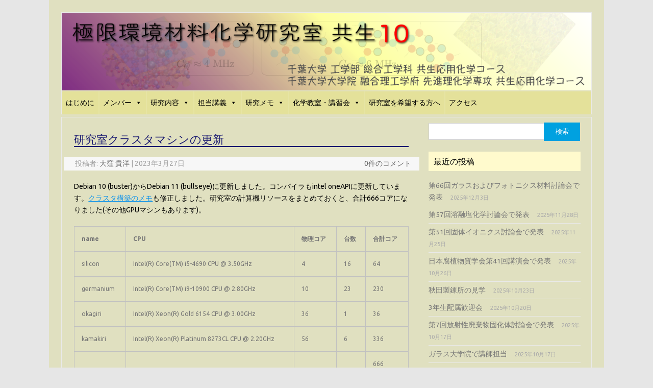

--- FILE ---
content_type: text/html; charset=UTF-8
request_url: https://amorphous.tf.chiba-u.jp/?p=1755
body_size: 10041
content:
<!DOCTYPE html>
<!--[if IE 7]>
<html class="ie ie7" lang="ja">
<![endif]-->
<!--[if IE 8]>
<html class="ie ie8" lang="ja">
<![endif]-->
<!--[if !(IE 7) | !(IE 8)  ]><!-->
<html lang="ja">
<!--<![endif]-->
<head>
<meta charset="UTF-8">
<meta name="viewport" content="width=device-width, initial-scale=1">
<link rel="profile" href="http://gmpg.org/xfn/11">
<link rel="pingback" href="https://amorphous.tf.chiba-u.jp/lab/xmlrpc.php" />
<!--[if lt IE 9]>
<script src="https://amorphous.tf.chiba-u.jp/lab/wp-content/themes/iconic-one/js/html5.js" type="text/javascript"></script>
<![endif]-->
<title>研究室クラスタマシンの更新 &#8211; 極限環境材料化学研究室</title>
<meta name='robots' content='max-image-preview:large' />
<link rel='dns-prefetch' href='//fonts.googleapis.com' />
<link rel="alternate" type="application/rss+xml" title="極限環境材料化学研究室 &raquo; フィード" href="https://amorphous.tf.chiba-u.jp/?feed=rss2" />
<link rel="alternate" type="application/rss+xml" title="極限環境材料化学研究室 &raquo; コメントフィード" href="https://amorphous.tf.chiba-u.jp/?feed=comments-rss2" />
<link rel="alternate" type="application/rss+xml" title="極限環境材料化学研究室 &raquo; 研究室クラスタマシンの更新 のコメントのフィード" href="https://amorphous.tf.chiba-u.jp/?feed=rss2&#038;p=1755" />
<link rel="alternate" title="oEmbed (JSON)" type="application/json+oembed" href="https://amorphous.tf.chiba-u.jp/index.php?rest_route=%2Foembed%2F1.0%2Fembed&#038;url=https%3A%2F%2Famorphous.tf.chiba-u.jp%2F%3Fp%3D1755" />
<link rel="alternate" title="oEmbed (XML)" type="text/xml+oembed" href="https://amorphous.tf.chiba-u.jp/index.php?rest_route=%2Foembed%2F1.0%2Fembed&#038;url=https%3A%2F%2Famorphous.tf.chiba-u.jp%2F%3Fp%3D1755&#038;format=xml" />
<style id='wp-img-auto-sizes-contain-inline-css' type='text/css'>
img:is([sizes=auto i],[sizes^="auto," i]){contain-intrinsic-size:3000px 1500px}
/*# sourceURL=wp-img-auto-sizes-contain-inline-css */
</style>
<style id='wp-emoji-styles-inline-css' type='text/css'>

	img.wp-smiley, img.emoji {
		display: inline !important;
		border: none !important;
		box-shadow: none !important;
		height: 1em !important;
		width: 1em !important;
		margin: 0 0.07em !important;
		vertical-align: -0.1em !important;
		background: none !important;
		padding: 0 !important;
	}
/*# sourceURL=wp-emoji-styles-inline-css */
</style>
<link rel='stylesheet' id='wp-block-library-css' href='https://amorphous.tf.chiba-u.jp/lab/wp-includes/css/dist/block-library/style.min.css?ver=6.9' type='text/css' media='all' />
<style id='global-styles-inline-css' type='text/css'>
:root{--wp--preset--aspect-ratio--square: 1;--wp--preset--aspect-ratio--4-3: 4/3;--wp--preset--aspect-ratio--3-4: 3/4;--wp--preset--aspect-ratio--3-2: 3/2;--wp--preset--aspect-ratio--2-3: 2/3;--wp--preset--aspect-ratio--16-9: 16/9;--wp--preset--aspect-ratio--9-16: 9/16;--wp--preset--color--black: #000000;--wp--preset--color--cyan-bluish-gray: #abb8c3;--wp--preset--color--white: #ffffff;--wp--preset--color--pale-pink: #f78da7;--wp--preset--color--vivid-red: #cf2e2e;--wp--preset--color--luminous-vivid-orange: #ff6900;--wp--preset--color--luminous-vivid-amber: #fcb900;--wp--preset--color--light-green-cyan: #7bdcb5;--wp--preset--color--vivid-green-cyan: #00d084;--wp--preset--color--pale-cyan-blue: #8ed1fc;--wp--preset--color--vivid-cyan-blue: #0693e3;--wp--preset--color--vivid-purple: #9b51e0;--wp--preset--gradient--vivid-cyan-blue-to-vivid-purple: linear-gradient(135deg,rgb(6,147,227) 0%,rgb(155,81,224) 100%);--wp--preset--gradient--light-green-cyan-to-vivid-green-cyan: linear-gradient(135deg,rgb(122,220,180) 0%,rgb(0,208,130) 100%);--wp--preset--gradient--luminous-vivid-amber-to-luminous-vivid-orange: linear-gradient(135deg,rgb(252,185,0) 0%,rgb(255,105,0) 100%);--wp--preset--gradient--luminous-vivid-orange-to-vivid-red: linear-gradient(135deg,rgb(255,105,0) 0%,rgb(207,46,46) 100%);--wp--preset--gradient--very-light-gray-to-cyan-bluish-gray: linear-gradient(135deg,rgb(238,238,238) 0%,rgb(169,184,195) 100%);--wp--preset--gradient--cool-to-warm-spectrum: linear-gradient(135deg,rgb(74,234,220) 0%,rgb(151,120,209) 20%,rgb(207,42,186) 40%,rgb(238,44,130) 60%,rgb(251,105,98) 80%,rgb(254,248,76) 100%);--wp--preset--gradient--blush-light-purple: linear-gradient(135deg,rgb(255,206,236) 0%,rgb(152,150,240) 100%);--wp--preset--gradient--blush-bordeaux: linear-gradient(135deg,rgb(254,205,165) 0%,rgb(254,45,45) 50%,rgb(107,0,62) 100%);--wp--preset--gradient--luminous-dusk: linear-gradient(135deg,rgb(255,203,112) 0%,rgb(199,81,192) 50%,rgb(65,88,208) 100%);--wp--preset--gradient--pale-ocean: linear-gradient(135deg,rgb(255,245,203) 0%,rgb(182,227,212) 50%,rgb(51,167,181) 100%);--wp--preset--gradient--electric-grass: linear-gradient(135deg,rgb(202,248,128) 0%,rgb(113,206,126) 100%);--wp--preset--gradient--midnight: linear-gradient(135deg,rgb(2,3,129) 0%,rgb(40,116,252) 100%);--wp--preset--font-size--small: 13px;--wp--preset--font-size--medium: 20px;--wp--preset--font-size--large: 36px;--wp--preset--font-size--x-large: 42px;--wp--preset--spacing--20: 0.44rem;--wp--preset--spacing--30: 0.67rem;--wp--preset--spacing--40: 1rem;--wp--preset--spacing--50: 1.5rem;--wp--preset--spacing--60: 2.25rem;--wp--preset--spacing--70: 3.38rem;--wp--preset--spacing--80: 5.06rem;--wp--preset--shadow--natural: 6px 6px 9px rgba(0, 0, 0, 0.2);--wp--preset--shadow--deep: 12px 12px 50px rgba(0, 0, 0, 0.4);--wp--preset--shadow--sharp: 6px 6px 0px rgba(0, 0, 0, 0.2);--wp--preset--shadow--outlined: 6px 6px 0px -3px rgb(255, 255, 255), 6px 6px rgb(0, 0, 0);--wp--preset--shadow--crisp: 6px 6px 0px rgb(0, 0, 0);}:where(.is-layout-flex){gap: 0.5em;}:where(.is-layout-grid){gap: 0.5em;}body .is-layout-flex{display: flex;}.is-layout-flex{flex-wrap: wrap;align-items: center;}.is-layout-flex > :is(*, div){margin: 0;}body .is-layout-grid{display: grid;}.is-layout-grid > :is(*, div){margin: 0;}:where(.wp-block-columns.is-layout-flex){gap: 2em;}:where(.wp-block-columns.is-layout-grid){gap: 2em;}:where(.wp-block-post-template.is-layout-flex){gap: 1.25em;}:where(.wp-block-post-template.is-layout-grid){gap: 1.25em;}.has-black-color{color: var(--wp--preset--color--black) !important;}.has-cyan-bluish-gray-color{color: var(--wp--preset--color--cyan-bluish-gray) !important;}.has-white-color{color: var(--wp--preset--color--white) !important;}.has-pale-pink-color{color: var(--wp--preset--color--pale-pink) !important;}.has-vivid-red-color{color: var(--wp--preset--color--vivid-red) !important;}.has-luminous-vivid-orange-color{color: var(--wp--preset--color--luminous-vivid-orange) !important;}.has-luminous-vivid-amber-color{color: var(--wp--preset--color--luminous-vivid-amber) !important;}.has-light-green-cyan-color{color: var(--wp--preset--color--light-green-cyan) !important;}.has-vivid-green-cyan-color{color: var(--wp--preset--color--vivid-green-cyan) !important;}.has-pale-cyan-blue-color{color: var(--wp--preset--color--pale-cyan-blue) !important;}.has-vivid-cyan-blue-color{color: var(--wp--preset--color--vivid-cyan-blue) !important;}.has-vivid-purple-color{color: var(--wp--preset--color--vivid-purple) !important;}.has-black-background-color{background-color: var(--wp--preset--color--black) !important;}.has-cyan-bluish-gray-background-color{background-color: var(--wp--preset--color--cyan-bluish-gray) !important;}.has-white-background-color{background-color: var(--wp--preset--color--white) !important;}.has-pale-pink-background-color{background-color: var(--wp--preset--color--pale-pink) !important;}.has-vivid-red-background-color{background-color: var(--wp--preset--color--vivid-red) !important;}.has-luminous-vivid-orange-background-color{background-color: var(--wp--preset--color--luminous-vivid-orange) !important;}.has-luminous-vivid-amber-background-color{background-color: var(--wp--preset--color--luminous-vivid-amber) !important;}.has-light-green-cyan-background-color{background-color: var(--wp--preset--color--light-green-cyan) !important;}.has-vivid-green-cyan-background-color{background-color: var(--wp--preset--color--vivid-green-cyan) !important;}.has-pale-cyan-blue-background-color{background-color: var(--wp--preset--color--pale-cyan-blue) !important;}.has-vivid-cyan-blue-background-color{background-color: var(--wp--preset--color--vivid-cyan-blue) !important;}.has-vivid-purple-background-color{background-color: var(--wp--preset--color--vivid-purple) !important;}.has-black-border-color{border-color: var(--wp--preset--color--black) !important;}.has-cyan-bluish-gray-border-color{border-color: var(--wp--preset--color--cyan-bluish-gray) !important;}.has-white-border-color{border-color: var(--wp--preset--color--white) !important;}.has-pale-pink-border-color{border-color: var(--wp--preset--color--pale-pink) !important;}.has-vivid-red-border-color{border-color: var(--wp--preset--color--vivid-red) !important;}.has-luminous-vivid-orange-border-color{border-color: var(--wp--preset--color--luminous-vivid-orange) !important;}.has-luminous-vivid-amber-border-color{border-color: var(--wp--preset--color--luminous-vivid-amber) !important;}.has-light-green-cyan-border-color{border-color: var(--wp--preset--color--light-green-cyan) !important;}.has-vivid-green-cyan-border-color{border-color: var(--wp--preset--color--vivid-green-cyan) !important;}.has-pale-cyan-blue-border-color{border-color: var(--wp--preset--color--pale-cyan-blue) !important;}.has-vivid-cyan-blue-border-color{border-color: var(--wp--preset--color--vivid-cyan-blue) !important;}.has-vivid-purple-border-color{border-color: var(--wp--preset--color--vivid-purple) !important;}.has-vivid-cyan-blue-to-vivid-purple-gradient-background{background: var(--wp--preset--gradient--vivid-cyan-blue-to-vivid-purple) !important;}.has-light-green-cyan-to-vivid-green-cyan-gradient-background{background: var(--wp--preset--gradient--light-green-cyan-to-vivid-green-cyan) !important;}.has-luminous-vivid-amber-to-luminous-vivid-orange-gradient-background{background: var(--wp--preset--gradient--luminous-vivid-amber-to-luminous-vivid-orange) !important;}.has-luminous-vivid-orange-to-vivid-red-gradient-background{background: var(--wp--preset--gradient--luminous-vivid-orange-to-vivid-red) !important;}.has-very-light-gray-to-cyan-bluish-gray-gradient-background{background: var(--wp--preset--gradient--very-light-gray-to-cyan-bluish-gray) !important;}.has-cool-to-warm-spectrum-gradient-background{background: var(--wp--preset--gradient--cool-to-warm-spectrum) !important;}.has-blush-light-purple-gradient-background{background: var(--wp--preset--gradient--blush-light-purple) !important;}.has-blush-bordeaux-gradient-background{background: var(--wp--preset--gradient--blush-bordeaux) !important;}.has-luminous-dusk-gradient-background{background: var(--wp--preset--gradient--luminous-dusk) !important;}.has-pale-ocean-gradient-background{background: var(--wp--preset--gradient--pale-ocean) !important;}.has-electric-grass-gradient-background{background: var(--wp--preset--gradient--electric-grass) !important;}.has-midnight-gradient-background{background: var(--wp--preset--gradient--midnight) !important;}.has-small-font-size{font-size: var(--wp--preset--font-size--small) !important;}.has-medium-font-size{font-size: var(--wp--preset--font-size--medium) !important;}.has-large-font-size{font-size: var(--wp--preset--font-size--large) !important;}.has-x-large-font-size{font-size: var(--wp--preset--font-size--x-large) !important;}
/*# sourceURL=global-styles-inline-css */
</style>

<style id='classic-theme-styles-inline-css' type='text/css'>
/*! This file is auto-generated */
.wp-block-button__link{color:#fff;background-color:#32373c;border-radius:9999px;box-shadow:none;text-decoration:none;padding:calc(.667em + 2px) calc(1.333em + 2px);font-size:1.125em}.wp-block-file__button{background:#32373c;color:#fff;text-decoration:none}
/*# sourceURL=/wp-includes/css/classic-themes.min.css */
</style>
<link rel='stylesheet' id='megamenu-css' href='https://amorphous.tf.chiba-u.jp/lab/wp-content/uploads/maxmegamenu/style.css?ver=456301' type='text/css' media='all' />
<link rel='stylesheet' id='dashicons-css' href='https://amorphous.tf.chiba-u.jp/lab/wp-includes/css/dashicons.min.css?ver=6.9' type='text/css' media='all' />
<link rel='stylesheet' id='themonic-fonts-css' href='https://fonts.googleapis.com/css?family=Ubuntu%3A400%2C700&#038;subset=latin%2Clatin-ext' type='text/css' media='all' />
<link rel='stylesheet' id='themonic-style-css' href='https://amorphous.tf.chiba-u.jp/lab/wp-content/themes/iconic-one/style.css?ver=2.4' type='text/css' media='all' />
<link rel='stylesheet' id='custom-style-css' href='https://amorphous.tf.chiba-u.jp/lab/wp-content/themes/iconic-one/custom.css?ver=6.9' type='text/css' media='all' />
<link rel='stylesheet' id='hcb-style-css' href='https://amorphous.tf.chiba-u.jp/lab/wp-content/plugins/highlighting-code-block/build/css/hcb--light.css?ver=2.0.1' type='text/css' media='all' />
<style id='hcb-style-inline-css' type='text/css'>
:root{--hcb--fz--base: 12px}:root{--hcb--fz--mobile: 11px}:root{--hcb--ff:Menlo, Consolas, "Hiragino Kaku Gothic ProN", "Hiragino Sans", Meiryo, sans-serif;}
/*# sourceURL=hcb-style-inline-css */
</style>
<script type="text/javascript" src="https://amorphous.tf.chiba-u.jp/lab/wp-includes/js/jquery/jquery.min.js?ver=3.7.1" id="jquery-core-js"></script>
<script type="text/javascript" src="https://amorphous.tf.chiba-u.jp/lab/wp-includes/js/jquery/jquery-migrate.min.js?ver=3.4.1" id="jquery-migrate-js"></script>
<link rel="EditURI" type="application/rsd+xml" title="RSD" href="https://amorphous.tf.chiba-u.jp/lab/xmlrpc.php?rsd" />
<meta name="generator" content="WordPress 6.9" />
<link rel="canonical" href="https://amorphous.tf.chiba-u.jp/?p=1755" />
<link rel='shortlink' href='https://amorphous.tf.chiba-u.jp/?p=1755' />
<link rel="icon" href="https://amorphous.tf.chiba-u.jp/lab/wp-content/uploads/2020/02/cropped-icon-32x32.png" sizes="32x32" />
<link rel="icon" href="https://amorphous.tf.chiba-u.jp/lab/wp-content/uploads/2020/02/cropped-icon-192x192.png" sizes="192x192" />
<link rel="apple-touch-icon" href="https://amorphous.tf.chiba-u.jp/lab/wp-content/uploads/2020/02/cropped-icon-180x180.png" />
<meta name="msapplication-TileImage" content="https://amorphous.tf.chiba-u.jp/lab/wp-content/uploads/2020/02/cropped-icon-270x270.png" />
		<style type="text/css" id="wp-custom-css">
			/* Page structure */

.site {
    padding: 0 24px;
    /* border: 1px #e0e0c0; */
    border: none;
    background-color: #e0e0c0;
    color: black;
}
.site-content {
    margin: 0 14px;
    /* border: 1px #e0e0c0; */
    border: none;
    background: #e0e0c0;
}
.widget-area {
    margin-top:10px;
    /* border: 1px #e0e0c0; */
    border: none;
    background: #e0e0c0;
}

/* Header */
.site-header {
    /* border-left: 1px solid #E9E9E9; */
    /* border-right: 1px solid #E9E9E9; */
    /* border-top: 1px solid #E9E9E9; */
    height: auto;
    margin-bottom:5px;
    text-align: left;
}

/* Navi */
.themonic-nav li:hover {
    background:violet;
}

.themonic-nav .current-menu-item > a,
.themonic-nav .current-menu-ancestor > a,
.themonic-nav .current_page_item > a,
.themonic-nav .current_page_ancestor > a {
    background: none repeat scroll 0 0 darkred;
    color: wheat;
}

/* 2024/5/31に display: inline-blockをcomment out*/
.themonic-nav ul.nav-menu,
.themonic-nav div.nav-menu > ul {
    border-bottom: 1px solid darkkhaki;
/*     display: inline-block !important; */
}

.themonic-nav ul.nav-menu, .themonic-nav div.nav-menu > ul, .themonic-nav li {
    background: #e0e0a0;
}

/* H1, H2 */
.entry-header .entry-title {
	font-size: 22px;
	line-height: 1.2;
	font-weight: normal;
	margin-bottom:20px;
  border-bottom: solid 2px     midnightblue;
  color: midnightblue;
}

.entry-content h2,
.comment-content h2,
.mu_register h2 {
	font-size: 18px;
	font-weight: normal;
	line-height: 1.6;
  color: #000045;/*文字色*/
  border-bottom: dashed 1px #000045;
}

/* Widget */
.widget-area .widget-title {
    background: lemonchiffon;
    font-size: 16px;
}

.widget-area .widget li,
.widget-area .widget .textwidget {
    font-size: 14px;
    line-height: 1.646153846;
    border-bottom: 1px solid #E9E9E9;
    padding: 5px 0;
}

/* Header log image */
.themonic-logo {
  padding: 0;
  float:left;
  margin:0;
}


/* Footer box-shadow: 4px 1px 10px 1px #F1F1F1;*/
footer[role="contentinfo"] {
background: #f2f2f2;
width: 100%;
	border-top: 1px solid #ededed;
	border-bottom: 1px solid #E9E9E9;
	clear: both;
	font-size: 12px;
	height: auto;
	line-height: 2;
	margin-right: auto;
	margin-bottom: 0px;
	padding: 2px 0;

	}
footer[role="contentinfo"] a {
	color: #686868;
	margin-left:5px;
	text-decoration: none;
}
footer[role="contentinfo"] a:hover {
	color: #333333;
}

/* footer */
.site-wordpress{
    color: #888888;
    padding: 7px 2px;
    float: right;
    font-size:0px;
    border-bottom: non;
}

/* Iconic Oneのデフォルトモバイルメニューを非表示にする */
/* Iconic One のモバイル用トグルボタン（ハンバーガー）だけ非表示にする */
.menu-toggle {
    display: none !important;
}

		</style>
		<style type="text/css">/** Mega Menu CSS: fs **/</style>
</head>
<body class="wp-singular post-template-default single single-post postid-1755 single-format-standard wp-theme-iconic-one mega-menu-primary custom-font-enabled">
<div id="page" class="site">
	<a class="skip-link screen-reader-text" href="#main" title="コンテンツへスキップ">コンテンツへスキップ</a>
	<header id="masthead" class="site-header" role="banner">
					
		<div class="themonic-logo">
        <a href="https://amorphous.tf.chiba-u.jp/" title="極限環境材料化学研究室" rel="home"><img src="https://amorphous.tf.chiba-u.jp/lab/wp-content/uploads/2020/02/logo-1.png" alt="極限環境材料化学研究室"></a>
		</div>
				
		<nav id="site-navigation" class="themonic-nav" role="navigation">
		<button class="menu-toggle" aria-controls="menu-top" aria-expanded="false">Menu<label class="iomenu">
  <div class="iolines"></div>
  <div class="iolines"></div>
  <div class="iolines"></div>
</label></button>
			<div id="mega-menu-wrap-primary" class="mega-menu-wrap"><div class="mega-menu-toggle"><div class="mega-toggle-blocks-left"><div class='mega-toggle-block mega-menu-toggle-block mega-toggle-block-1' id='mega-toggle-block-1' tabindex='0'><span class='mega-toggle-label' role='button' aria-expanded='false'><span class='mega-toggle-label-closed'>MENU</span><span class='mega-toggle-label-open'>MENU</span></span></div></div><div class="mega-toggle-blocks-center"></div><div class="mega-toggle-blocks-right"></div></div><ul id="mega-menu-primary" class="mega-menu max-mega-menu mega-menu-horizontal mega-no-js" data-event="hover_intent" data-effect="fade_up" data-effect-speed="200" data-effect-mobile="slide_right" data-effect-speed-mobile="200" data-mobile-force-width="false" data-second-click="go" data-document-click="collapse" data-vertical-behaviour="standard" data-breakpoint="768" data-unbind="true" data-mobile-state="collapse_all" data-mobile-direction="vertical" data-hover-intent-timeout="300" data-hover-intent-interval="100"><li class="mega-menu-item mega-menu-item-type-custom mega-menu-item-object-custom mega-menu-item-home mega-align-bottom-left mega-menu-flyout mega-menu-item-996" id="mega-menu-item-996"><a class="mega-menu-link" href="https://amorphous.tf.chiba-u.jp/" tabindex="0">はじめに</a></li><li class="mega-menu-item mega-menu-item-type-post_type mega-menu-item-object-page mega-menu-item-has-children mega-align-bottom-left mega-menu-flyout mega-menu-item-964" id="mega-menu-item-964"><a class="mega-menu-link" href="https://amorphous.tf.chiba-u.jp/?page_id=9" aria-expanded="false" tabindex="0">メンバー<span class="mega-indicator" aria-hidden="true"></span></a>
<ul class="mega-sub-menu">
<li class="mega-menu-item mega-menu-item-type-post_type mega-menu-item-object-page mega-menu-item-965" id="mega-menu-item-965"><a class="mega-menu-link" href="https://amorphous.tf.chiba-u.jp/?page_id=198">卒業生</a></li></ul>
</li><li class="mega-menu-item mega-menu-item-type-post_type mega-menu-item-object-page mega-menu-item-has-children mega-align-bottom-left mega-menu-flyout mega-menu-item-969" id="mega-menu-item-969"><a class="mega-menu-link" href="https://amorphous.tf.chiba-u.jp/?page_id=51" aria-expanded="false" tabindex="0">研究内容<span class="mega-indicator" aria-hidden="true"></span></a>
<ul class="mega-sub-menu">
<li class="mega-menu-item mega-menu-item-type-post_type mega-menu-item-object-page mega-menu-item-966" id="mega-menu-item-966"><a class="mega-menu-link" href="https://amorphous.tf.chiba-u.jp/?page_id=11">論文</a></li><li class="mega-menu-item mega-menu-item-type-post_type mega-menu-item-object-page mega-menu-item-1965" id="mega-menu-item-1965"><a class="mega-menu-link" href="https://amorphous.tf.chiba-u.jp/?page_id=1963">書籍</a></li><li class="mega-menu-item mega-menu-item-type-post_type mega-menu-item-object-page mega-menu-item-1977" id="mega-menu-item-1977"><a class="mega-menu-link" href="https://amorphous.tf.chiba-u.jp/?page_id=1971">特許</a></li><li class="mega-menu-item mega-menu-item-type-post_type mega-menu-item-object-page mega-menu-item-971" id="mega-menu-item-971"><a class="mega-menu-link" href="https://amorphous.tf.chiba-u.jp/?page_id=13">ソフトウェア</a></li><li class="mega-menu-item mega-menu-item-type-post_type mega-menu-item-object-page mega-menu-item-968" id="mega-menu-item-968"><a class="mega-menu-link" href="https://amorphous.tf.chiba-u.jp/?page_id=182">ムービー</a></li></ul>
</li><li class="mega-menu-item mega-menu-item-type-post_type mega-menu-item-object-page mega-menu-item-has-children mega-align-bottom-left mega-menu-flyout mega-menu-item-3025" id="mega-menu-item-3025"><a class="mega-menu-link" href="https://amorphous.tf.chiba-u.jp/?page_id=105" aria-expanded="false" tabindex="0">担当講義<span class="mega-indicator" aria-hidden="true"></span></a>
<ul class="mega-sub-menu">
<li class="mega-menu-item mega-menu-item-type-custom mega-menu-item-object-custom mega-menu-item-986" id="mega-menu-item-986"><a class="mega-menu-link" href="https://amorphous.tf.chiba-u.jp/lecture.files/kisokagaku/kisokagaku.html">化学基礎A</a></li><li class="mega-menu-item mega-menu-item-type-custom mega-menu-item-object-custom mega-menu-item-987" id="mega-menu-item-987"><a class="mega-menu-link" href="https://amorphous.tf.chiba-u.jp/lecture.files/chem_computer/index.html">コンピューター処理</a></li><li class="mega-menu-item mega-menu-item-type-custom mega-menu-item-object-custom mega-menu-item-988" id="mega-menu-item-988"><a class="mega-menu-link" href="https://amorphous.tf.chiba-u.jp/lecture.files/mukikouzou/mukikouzou.html">無機構造化学</a></li><li class="mega-menu-item mega-menu-item-type-custom mega-menu-item-object-custom mega-menu-item-989" id="mega-menu-item-989"><a class="mega-menu-link" href="https://amorphous.tf.chiba-u.jp/lecture.files/seminar-I/seminar-I.html">共生応用セミナーI</a></li><li class="mega-menu-item mega-menu-item-type-custom mega-menu-item-object-custom mega-menu-item-990" id="mega-menu-item-990"><a class="mega-menu-link" href="https://amorphous.tf.chiba-u.jp/lecture.files/mukizai/mukizai.html">大学院 無機材料化学</a></li><li class="mega-menu-item mega-menu-item-type-custom mega-menu-item-object-custom mega-menu-item-991" id="mega-menu-item-991"><a class="mega-menu-link" href="https://amorphous.tf.chiba-u.jp/lecture.files/mukikagaku/mukikagaku.html">大学院 無機化学 (〜2017年度)</a></li><li class="mega-menu-item mega-menu-item-type-custom mega-menu-item-object-custom mega-menu-item-992" id="mega-menu-item-992"><a class="mega-menu-link" href="https://amorphous.tf.chiba-u.jp/lecture.files/mukikagaku2/mukikagaku2.html">大学院 無機化学 (2018年度)</a></li><li class="mega-menu-item mega-menu-item-type-custom mega-menu-item-object-custom mega-menu-item-993" id="mega-menu-item-993"><a class="mega-menu-link" href="https://amorphous.tf.chiba-u.jp/lecture.files/mukikagaku3/mukikagaku.html">大学院 無機化学 (2019年度以降)</a></li></ul>
</li><li class="mega-menu-item mega-menu-item-type-post_type mega-menu-item-object-page mega-menu-item-has-children mega-align-bottom-left mega-menu-flyout mega-menu-item-3045" id="mega-menu-item-3045"><a class="mega-menu-link" href="https://amorphous.tf.chiba-u.jp/?page_id=15" aria-expanded="false" tabindex="0">研究メモ<span class="mega-indicator" aria-hidden="true"></span></a>
<ul class="mega-sub-menu">
<li class="mega-menu-item mega-menu-item-type-custom mega-menu-item-object-custom mega-menu-item-2038" id="mega-menu-item-2038"><a class="mega-menu-link" href="https://amorphous.tf.chiba-u.jp/memo.files/rdf-pdf-pcf/Readme.html">RDF or PDF or PCF</a></li><li class="mega-menu-item mega-menu-item-type-custom mega-menu-item-object-custom mega-menu-item-976" id="mega-menu-item-976"><a class="mega-menu-link" href="https://amorphous.tf.chiba-u.jp/memo.files/espresso/espresso.html">QEのプリ/ポスト処理</a></li><li class="mega-menu-item mega-menu-item-type-custom mega-menu-item-object-custom mega-menu-item-977" id="mega-menu-item-977"><a class="mega-menu-link" href="https://amorphous.tf.chiba-u.jp/memo.files/vasp/vasp.html">VASP</a></li><li class="mega-menu-item mega-menu-item-type-custom mega-menu-item-object-custom mega-menu-item-978" id="mega-menu-item-978"><a class="mega-menu-link" href="https://amorphous.tf.chiba-u.jp/memo.files/Rietveld/Rietveld.html">Rietveld解析</a></li><li class="mega-menu-item mega-menu-item-type-custom mega-menu-item-object-custom mega-menu-item-979" id="mega-menu-item-979"><a class="mega-menu-link" href="https://amorphous.tf.chiba-u.jp/lecture.files/nmr/nmr.html">核磁気共鳴</a></li><li class="mega-menu-item mega-menu-item-type-custom mega-menu-item-object-custom mega-menu-item-1085" id="mega-menu-item-1085"><a class="mega-menu-link" href="https://amorphous.tf.chiba-u.jp/memo.files/diffusion/diffusion.html">磁場勾配NMRで拡散測定</a></li><li class="mega-menu-item mega-menu-item-type-custom mega-menu-item-object-custom mega-menu-item-982" id="mega-menu-item-982"><a class="mega-menu-link" href="https://amorphous.tf.chiba-u.jp/memo.files/cluster/cluster.html">並列計算機の製作</a></li><li class="mega-menu-item mega-menu-item-type-custom mega-menu-item-object-custom mega-menu-item-983" id="mega-menu-item-983"><a class="mega-menu-link" href="https://amorphous.tf.chiba-u.jp/memo.files/wsl/wsl_linux.html">WSLによるLinux環境構築</a></li><li class="mega-menu-item mega-menu-item-type-custom mega-menu-item-object-custom mega-menu-item-980" id="mega-menu-item-980"><a class="mega-menu-link" href="https://amorphous.tf.chiba-u.jp/memo.files/rmc/rmc.html">リバースモンテカルロ解析</a></li><li class="mega-menu-item mega-menu-item-type-custom mega-menu-item-object-custom mega-menu-item-985" id="mega-menu-item-985"><a class="mega-menu-link" href="https://amorphous.tf.chiba-u.jp/memo.files/imit/imit.html">千葉大の大型計算機</a></li><li class="mega-menu-item mega-menu-item-type-custom mega-menu-item-object-custom mega-menu-item-1273" id="mega-menu-item-1273"><a class="mega-menu-link" href="https://amorphous.tf.chiba-u.jp/memo.files/liquid-crystal_MD/Readme.html">液晶のMD計算</a></li><li class="mega-menu-item mega-menu-item-type-custom mega-menu-item-object-custom mega-menu-item-2909" id="mega-menu-item-2909"><a class="mega-menu-link" href="https://amorphous.tf.chiba-u.jp/memo.files/desk/desk.html">机と棚の製作</a></li></ul>
</li><li class="mega-menu-item mega-menu-item-type-post_type mega-menu-item-object-page mega-menu-item-has-children mega-align-bottom-left mega-menu-flyout mega-menu-item-3026" id="mega-menu-item-3026"><a class="mega-menu-link" href="https://amorphous.tf.chiba-u.jp/?page_id=442" aria-expanded="false" tabindex="0">化学教室・講習会<span class="mega-indicator" aria-hidden="true"></span></a>
<ul class="mega-sub-menu">
<li class="mega-menu-item mega-menu-item-type-custom mega-menu-item-object-custom mega-menu-item-994" id="mega-menu-item-994"><a class="mega-menu-link" href="https://amorphous.tf.chiba-u.jp/?page_id=17">着色ガラスをつくろう</a></li><li class="mega-menu-item mega-menu-item-type-custom mega-menu-item-object-custom mega-menu-item-995" id="mega-menu-item-995"><a class="mega-menu-link" href="https://amorphous.tf.chiba-u.jp/lecture.files/ms-workshop/molten.html">分子動力学計算の実践講習</a></li></ul>
</li><li class="mega-menu-item mega-menu-item-type-post_type mega-menu-item-object-page mega-align-bottom-left mega-menu-flyout mega-menu-item-975" id="mega-menu-item-975"><a class="mega-menu-link" href="https://amorphous.tf.chiba-u.jp/?page_id=19" tabindex="0">研究室を希望する方へ</a></li><li class="mega-menu-item mega-menu-item-type-post_type mega-menu-item-object-page mega-align-bottom-left mega-menu-flyout mega-menu-item-974" id="mega-menu-item-974"><a class="mega-menu-link" href="https://amorphous.tf.chiba-u.jp/?page_id=21" tabindex="0">アクセス</a></li></ul><button class='mega-close' aria-label='Close'></button></div>		</nav><!-- #site-navigation -->
		<div class="clear"></div>
	</header><!-- #masthead -->
<div id="main" class="wrapper">	<div id="primary" class="site-content">
		<div id="content" role="main">

			
				
	<article id="post-1755" class="post-1755 post type-post status-publish format-standard hentry category-3 category-7 category-22">
				<header class="entry-header">
						<h1 class="entry-title">研究室クラスタマシンの更新</h1>
									
		<div class="below-title-meta">
		<div class="adt">
		投稿者:        <span class="vcard author">
			<span class="fn"><a href="https://amorphous.tf.chiba-u.jp/?author=1" title="大窪 貴洋 の投稿" rel="author">大窪 貴洋</a></span>
        </span>
        <span class="meta-sep">|</span> 
				
				<span class="date updated">2023年3月27日</span>
				 
        </div>
		<div class="adt-comment">
		<a class="link-comments" href="https://amorphous.tf.chiba-u.jp/?p=1755#respond">0件のコメント</a> 
        </div>       
		</div><!-- below title meta end -->
			
						
		</header><!-- .entry-header -->

							<div class="entry-content">
												<p>Debian 10 (buster)からDebian 11 (bullseye)に更新しました。コンパイラもintel oneAPIに更新しています。<a href="https://amorphous.tf.chiba-u.jp/memo.files/cluster/cluster.html">クラスタ構築のメモ</a>も修正しました。研究室の計算機リソースをまとめておくと、合計666コアになりました(その他GPUマシンもあります)。</p>
<table>
<tbody>
<tr>
<td><strong>name</strong></td>
<td><strong>CPU</strong></td>
<td><strong>物理コア</strong></td>
<td><strong>台数</strong></td>
<td><strong>合計コア</strong></td>
</tr>
<tr>
<td>silicon</td>
<td>Intel(R) Core(TM) i5-4690 CPU @ 3.50GHz</td>
<td>4</td>
<td>16</td>
<td>64</td>
</tr>
<tr>
<td>germanium</td>
<td>Intel(R) Core(TM) i9-10900 CPU @ 2.80GHz</td>
<td>10</td>
<td>23</td>
<td>230</td>
</tr>
<tr>
<td>okagiri</td>
<td>Intel(R) Xeon(R) Gold 6154 CPU @ 3.00GHz</td>
<td>36</td>
<td>1</td>
<td>36</td>
</tr>
<tr>
<td>kamakiri</td>
<td>Intel(R) Xeon(R) Platinum 8273CL CPU @ 2.20GHz</td>
<td>56</td>
<td>6</td>
<td>336</td>
</tr>
<tr>
<td></td>
<td></td>
<td></td>
<td></td>
<td>666</td>
</tr>
</tbody>
</table>
											</div><!-- .entry-content -->
		
	<footer class="entry-meta">
					<span>カテゴリー: <a href="https://amorphous.tf.chiba-u.jp/?cat=3" rel="category">お知らせ</a> <a href="https://amorphous.tf.chiba-u.jp/?cat=7" rel="category">実験</a> <a href="https://amorphous.tf.chiba-u.jp/?cat=22" rel="category">計算機</a></span>
								<span></span>
			
           						</footer><!-- .entry-meta -->
	</article><!-- #post -->
				<nav class="nav-single">
					<div class="assistive-text">投稿ナビゲーション</div>
					<span class="nav-previous"><a href="https://amorphous.tf.chiba-u.jp/?p=1731" rel="prev"><span class="meta-nav">&larr;</span> 卒業式・修了式</a></span>
					<span class="nav-next"><a href="https://amorphous.tf.chiba-u.jp/?p=1765" rel="next">薬学部の植田先生と打ち合わせ <span class="meta-nav">&rarr;</span></a></span>
				</nav><!-- .nav-single -->

				
<div id="comments" class="comments-area">

	
	
	
</div><!-- #comments .comments-area -->
			
		</div><!-- #content -->
	</div><!-- #primary -->


			<div id="secondary" class="widget-area" role="complementary">
			<aside id="search-2" class="widget widget_search"><form role="search" method="get" id="searchform" class="searchform" action="https://amorphous.tf.chiba-u.jp/">
				<div>
					<label class="screen-reader-text" for="s">検索:</label>
					<input type="text" value="" name="s" id="s" />
					<input type="submit" id="searchsubmit" value="検索" />
				</div>
			</form></aside>
		<aside id="recent-posts-2" class="widget widget_recent_entries">
		<p class="widget-title">最近の投稿</p>
		<ul>
											<li>
					<a href="https://amorphous.tf.chiba-u.jp/?p=3269">第66回ガラスおよびフォトニクス材料討論会で発表</a>
											<span class="post-date">2025年12月3日</span>
									</li>
											<li>
					<a href="https://amorphous.tf.chiba-u.jp/?p=3262">第57回溶融塩化学討論会で発表</a>
											<span class="post-date">2025年11月28日</span>
									</li>
											<li>
					<a href="https://amorphous.tf.chiba-u.jp/?p=3265">第51回固体イオニクス討論会で発表</a>
											<span class="post-date">2025年11月25日</span>
									</li>
											<li>
					<a href="https://amorphous.tf.chiba-u.jp/?p=3217">日本腐植物質学会第41回講演会で発表</a>
											<span class="post-date">2025年10月26日</span>
									</li>
											<li>
					<a href="https://amorphous.tf.chiba-u.jp/?p=3214">秋田製錬所の見学</a>
											<span class="post-date">2025年10月23日</span>
									</li>
											<li>
					<a href="https://amorphous.tf.chiba-u.jp/?p=3212">3年生配属歓迎会</a>
											<span class="post-date">2025年10月20日</span>
									</li>
											<li>
					<a href="https://amorphous.tf.chiba-u.jp/?p=3210">第7回放射性廃棄物固化体討論会で発表</a>
											<span class="post-date">2025年10月17日</span>
									</li>
											<li>
					<a href="https://amorphous.tf.chiba-u.jp/?p=3208">ガラス大学院で講師担当</a>
											<span class="post-date">2025年10月17日</span>
									</li>
											<li>
					<a href="https://amorphous.tf.chiba-u.jp/?p=3196">大学院試験の合格発表</a>
											<span class="post-date">2025年9月3日</span>
									</li>
											<li>
					<a href="https://amorphous.tf.chiba-u.jp/?p=3127">第56回ガラス部会夏季若手セミナーに参加</a>
											<span class="post-date">2025年9月2日</span>
									</li>
											<li>
					<a href="https://amorphous.tf.chiba-u.jp/?p=3118">PNCS17に参加</a>
											<span class="post-date">2025年8月14日</span>
									</li>
											<li>
					<a href="https://amorphous.tf.chiba-u.jp/?p=3099">加藤さんの機械学習MDによるCASガラスの研究</a>
											<span class="post-date">2025年8月9日</span>
									</li>
											<li>
					<a href="https://amorphous.tf.chiba-u.jp/?p=3092">ICGのWSに参加</a>
											<span class="post-date">2025年8月9日</span>
									</li>
											<li>
					<a href="https://amorphous.tf.chiba-u.jp/?p=3083">卒業生からのお中元</a>
											<span class="post-date">2025年7月22日</span>
									</li>
											<li>
					<a href="https://amorphous.tf.chiba-u.jp/?p=3063">新版ガラス工学ハンドブックの発刊</a>
											<span class="post-date">2025年7月15日</span>
									</li>
											<li>
					<a href="https://amorphous.tf.chiba-u.jp/?p=3032">PACRIM-GOMDで発表</a>
											<span class="post-date">2025年5月11日</span>
									</li>
											<li>
					<a href="https://amorphous.tf.chiba-u.jp/?p=2963">齋藤くんのACCからバテライトへの結晶化シミュレーション</a>
											<span class="post-date">2025年4月24日</span>
									</li>
											<li>
					<a href="https://amorphous.tf.chiba-u.jp/?p=2926">机と棚の製作</a>
											<span class="post-date">2025年4月4日</span>
									</li>
											<li>
					<a href="https://amorphous.tf.chiba-u.jp/?p=2860">福田くんの結晶化シミュレーション研究</a>
											<span class="post-date">2025年3月27日</span>
									</li>
											<li>
					<a href="https://amorphous.tf.chiba-u.jp/?p=2869">卒業式と修了式</a>
											<span class="post-date">2025年3月23日</span>
									</li>
					</ul>

		</aside>		</div><!-- #secondary -->
		</div><!-- #main .wrapper -->
	<footer id="colophon" role="contentinfo">
		<div class="site-info">
		<div class="footercopy"></div>
		<div class="footercredit">Copyright(C) Extreme and Enviromental Material Laboratory, Chiba University </div>
		<div class="clear"></div>
		</div><!-- .site-info -->
		</footer><!-- #colophon -->
		<div class="site-wordpress">
				<a href="https://themonic.com/iconic-one/">Iconic One</a> Theme | Powered by <a href="https://wordpress.org">Wordpress</a>
				</div><!-- .site-info -->
				<div class="clear"></div>
</div><!-- #page -->

<script type="text/javascript" src="https://amorphous.tf.chiba-u.jp/lab/wp-content/themes/iconic-one/js/selectnav.js?ver=1.0" id="themonic-mobile-navigation-js"></script>
<script type="text/javascript" src="https://amorphous.tf.chiba-u.jp/lab/wp-content/plugins/highlighting-code-block/assets/js/prism.js?ver=2.0.1" id="hcb-prism-js"></script>
<script type="text/javascript" src="https://amorphous.tf.chiba-u.jp/lab/wp-includes/js/clipboard.min.js?ver=2.0.11" id="clipboard-js"></script>
<script type="text/javascript" id="hcb-script-js-extra">
/* <![CDATA[ */
var hcbVars = {"showCopyBtn":"1","copyBtnLabel":"\u30b3\u30fc\u30c9\u3092\u30af\u30ea\u30c3\u30d7\u30dc\u30fc\u30c9\u306b\u30b3\u30d4\u30fc\u3059\u308b"};
//# sourceURL=hcb-script-js-extra
/* ]]> */
</script>
<script type="text/javascript" src="https://amorphous.tf.chiba-u.jp/lab/wp-content/plugins/highlighting-code-block/build/js/hcb_script.js?ver=2.0.1" id="hcb-script-js"></script>
<script type="text/javascript" src="https://amorphous.tf.chiba-u.jp/lab/wp-includes/js/hoverIntent.min.js?ver=1.10.2" id="hoverIntent-js"></script>
<script type="text/javascript" src="https://amorphous.tf.chiba-u.jp/lab/wp-content/plugins/megamenu/js/maxmegamenu.js?ver=3.6.2" id="megamenu-js"></script>
<script id="wp-emoji-settings" type="application/json">
{"baseUrl":"https://s.w.org/images/core/emoji/17.0.2/72x72/","ext":".png","svgUrl":"https://s.w.org/images/core/emoji/17.0.2/svg/","svgExt":".svg","source":{"concatemoji":"https://amorphous.tf.chiba-u.jp/lab/wp-includes/js/wp-emoji-release.min.js?ver=6.9"}}
</script>
<script type="module">
/* <![CDATA[ */
/*! This file is auto-generated */
const a=JSON.parse(document.getElementById("wp-emoji-settings").textContent),o=(window._wpemojiSettings=a,"wpEmojiSettingsSupports"),s=["flag","emoji"];function i(e){try{var t={supportTests:e,timestamp:(new Date).valueOf()};sessionStorage.setItem(o,JSON.stringify(t))}catch(e){}}function c(e,t,n){e.clearRect(0,0,e.canvas.width,e.canvas.height),e.fillText(t,0,0);t=new Uint32Array(e.getImageData(0,0,e.canvas.width,e.canvas.height).data);e.clearRect(0,0,e.canvas.width,e.canvas.height),e.fillText(n,0,0);const a=new Uint32Array(e.getImageData(0,0,e.canvas.width,e.canvas.height).data);return t.every((e,t)=>e===a[t])}function p(e,t){e.clearRect(0,0,e.canvas.width,e.canvas.height),e.fillText(t,0,0);var n=e.getImageData(16,16,1,1);for(let e=0;e<n.data.length;e++)if(0!==n.data[e])return!1;return!0}function u(e,t,n,a){switch(t){case"flag":return n(e,"\ud83c\udff3\ufe0f\u200d\u26a7\ufe0f","\ud83c\udff3\ufe0f\u200b\u26a7\ufe0f")?!1:!n(e,"\ud83c\udde8\ud83c\uddf6","\ud83c\udde8\u200b\ud83c\uddf6")&&!n(e,"\ud83c\udff4\udb40\udc67\udb40\udc62\udb40\udc65\udb40\udc6e\udb40\udc67\udb40\udc7f","\ud83c\udff4\u200b\udb40\udc67\u200b\udb40\udc62\u200b\udb40\udc65\u200b\udb40\udc6e\u200b\udb40\udc67\u200b\udb40\udc7f");case"emoji":return!a(e,"\ud83e\u1fac8")}return!1}function f(e,t,n,a){let r;const o=(r="undefined"!=typeof WorkerGlobalScope&&self instanceof WorkerGlobalScope?new OffscreenCanvas(300,150):document.createElement("canvas")).getContext("2d",{willReadFrequently:!0}),s=(o.textBaseline="top",o.font="600 32px Arial",{});return e.forEach(e=>{s[e]=t(o,e,n,a)}),s}function r(e){var t=document.createElement("script");t.src=e,t.defer=!0,document.head.appendChild(t)}a.supports={everything:!0,everythingExceptFlag:!0},new Promise(t=>{let n=function(){try{var e=JSON.parse(sessionStorage.getItem(o));if("object"==typeof e&&"number"==typeof e.timestamp&&(new Date).valueOf()<e.timestamp+604800&&"object"==typeof e.supportTests)return e.supportTests}catch(e){}return null}();if(!n){if("undefined"!=typeof Worker&&"undefined"!=typeof OffscreenCanvas&&"undefined"!=typeof URL&&URL.createObjectURL&&"undefined"!=typeof Blob)try{var e="postMessage("+f.toString()+"("+[JSON.stringify(s),u.toString(),c.toString(),p.toString()].join(",")+"));",a=new Blob([e],{type:"text/javascript"});const r=new Worker(URL.createObjectURL(a),{name:"wpTestEmojiSupports"});return void(r.onmessage=e=>{i(n=e.data),r.terminate(),t(n)})}catch(e){}i(n=f(s,u,c,p))}t(n)}).then(e=>{for(const n in e)a.supports[n]=e[n],a.supports.everything=a.supports.everything&&a.supports[n],"flag"!==n&&(a.supports.everythingExceptFlag=a.supports.everythingExceptFlag&&a.supports[n]);var t;a.supports.everythingExceptFlag=a.supports.everythingExceptFlag&&!a.supports.flag,a.supports.everything||((t=a.source||{}).concatemoji?r(t.concatemoji):t.wpemoji&&t.twemoji&&(r(t.twemoji),r(t.wpemoji)))});
//# sourceURL=https://amorphous.tf.chiba-u.jp/lab/wp-includes/js/wp-emoji-loader.min.js
/* ]]> */
</script>
</body>
</html>